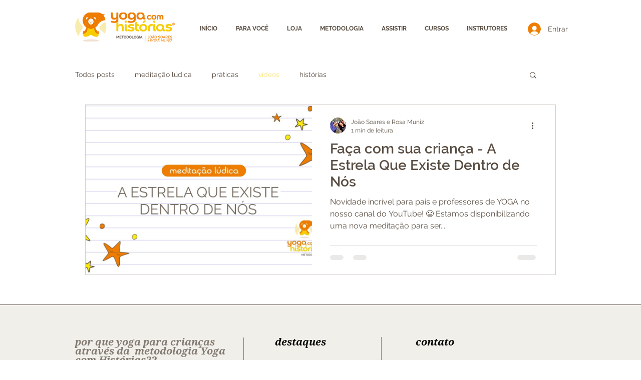

--- FILE ---
content_type: text/html; charset=utf-8
request_url: https://www.google.com/recaptcha/api2/aframe
body_size: 267
content:
<!DOCTYPE HTML><html><head><meta http-equiv="content-type" content="text/html; charset=UTF-8"></head><body><script nonce="MOIsDkjh09MMzhC9q80icg">/** Anti-fraud and anti-abuse applications only. See google.com/recaptcha */ try{var clients={'sodar':'https://pagead2.googlesyndication.com/pagead/sodar?'};window.addEventListener("message",function(a){try{if(a.source===window.parent){var b=JSON.parse(a.data);var c=clients[b['id']];if(c){var d=document.createElement('img');d.src=c+b['params']+'&rc='+(localStorage.getItem("rc::a")?sessionStorage.getItem("rc::b"):"");window.document.body.appendChild(d);sessionStorage.setItem("rc::e",parseInt(sessionStorage.getItem("rc::e")||0)+1);localStorage.setItem("rc::h",'1769754948317');}}}catch(b){}});window.parent.postMessage("_grecaptcha_ready", "*");}catch(b){}</script></body></html>